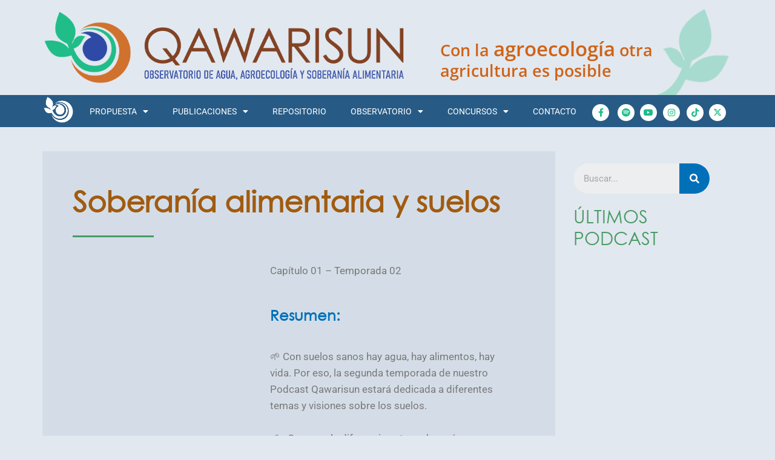

--- FILE ---
content_type: text/css
request_url: https://qawarisun.org/wp-content/uploads/elementor/css/post-607.css?ver=1760594813
body_size: 1196
content:
.elementor-607 .elementor-element.elementor-element-bad1f94{margin-top:0px;margin-bottom:0px;padding:40px 0px 0px 0px;}.elementor-607 .elementor-element.elementor-element-96da013:not(.elementor-motion-effects-element-type-background) > .elementor-widget-wrap, .elementor-607 .elementor-element.elementor-element-96da013 > .elementor-widget-wrap > .elementor-motion-effects-container > .elementor-motion-effects-layer{background-color:#D4DDE7;}.elementor-607 .elementor-element.elementor-element-96da013 > .elementor-element-populated{transition:background 0.3s, border 0.3s, border-radius 0.3s, box-shadow 0.3s;padding:50px 50px 50px 50px;}.elementor-607 .elementor-element.elementor-element-96da013 > .elementor-element-populated > .elementor-background-overlay{transition:background 0.3s, border-radius 0.3s, opacity 0.3s;}.elementor-widget-heading .elementor-heading-title{color:var( --e-global-color-primary );}.elementor-607 .elementor-element.elementor-element-ebd7038 .elementor-heading-title{color:#A15B10;}.elementor-widget-divider{--divider-color:var( --e-global-color-secondary );}.elementor-widget-divider .elementor-divider__text{color:var( --e-global-color-secondary );}.elementor-widget-divider.elementor-view-stacked .elementor-icon{background-color:var( --e-global-color-secondary );}.elementor-widget-divider.elementor-view-framed .elementor-icon, .elementor-widget-divider.elementor-view-default .elementor-icon{color:var( --e-global-color-secondary );border-color:var( --e-global-color-secondary );}.elementor-widget-divider.elementor-view-framed .elementor-icon, .elementor-widget-divider.elementor-view-default .elementor-icon svg{fill:var( --e-global-color-secondary );}.elementor-607 .elementor-element.elementor-element-b866ff8{--divider-border-style:solid;--divider-color:#4A9B66;--divider-border-width:3px;}.elementor-607 .elementor-element.elementor-element-b866ff8 .elementor-divider-separator{width:18%;}.elementor-607 .elementor-element.elementor-element-b866ff8 .elementor-divider{padding-block-start:2px;padding-block-end:2px;}.elementor-607 .elementor-element.elementor-element-0cb818b{z-index:0;}.elementor-607 .elementor-element.elementor-element-e39566a > .elementor-element-populated{padding:20px 20px 20px 20px;}.elementor-bc-flex-widget .elementor-607 .elementor-element.elementor-element-b2a2bf1.elementor-column .elementor-widget-wrap{align-items:flex-start;}.elementor-607 .elementor-element.elementor-element-b2a2bf1.elementor-column.elementor-element[data-element_type="column"] > .elementor-widget-wrap.elementor-element-populated{align-content:flex-start;align-items:flex-start;}.elementor-607 .elementor-element.elementor-element-b2a2bf1 > .elementor-element-populated{padding:20px 20px 20px 20px;}.elementor-widget-text-editor{color:var( --e-global-color-text );}.elementor-widget-text-editor.elementor-drop-cap-view-stacked .elementor-drop-cap{background-color:var( --e-global-color-primary );}.elementor-widget-text-editor.elementor-drop-cap-view-framed .elementor-drop-cap, .elementor-widget-text-editor.elementor-drop-cap-view-default .elementor-drop-cap{color:var( --e-global-color-primary );border-color:var( --e-global-color-primary );}.elementor-607 .elementor-element.elementor-element-06a5b58 > .elementor-element-populated{padding:20px 30px 20px 30px;}.elementor-widget-search-form .elementor-search-form__input,
					.elementor-widget-search-form .elementor-search-form__icon,
					.elementor-widget-search-form .elementor-lightbox .dialog-lightbox-close-button,
					.elementor-widget-search-form .elementor-lightbox .dialog-lightbox-close-button:hover,
					.elementor-widget-search-form.elementor-search-form--skin-full_screen input[type="search"].elementor-search-form__input{color:var( --e-global-color-text );fill:var( --e-global-color-text );}.elementor-widget-search-form .elementor-search-form__submit{background-color:var( --e-global-color-secondary );}.elementor-607 .elementor-element.elementor-element-e66fc8f .elementor-search-form__container{min-height:50px;}.elementor-607 .elementor-element.elementor-element-e66fc8f .elementor-search-form__submit{min-width:50px;background-color:#0170B9;}body:not(.rtl) .elementor-607 .elementor-element.elementor-element-e66fc8f .elementor-search-form__icon{padding-left:calc(50px / 3);}body.rtl .elementor-607 .elementor-element.elementor-element-e66fc8f .elementor-search-form__icon{padding-right:calc(50px / 3);}.elementor-607 .elementor-element.elementor-element-e66fc8f .elementor-search-form__input, .elementor-607 .elementor-element.elementor-element-e66fc8f.elementor-search-form--button-type-text .elementor-search-form__submit{padding-left:calc(50px / 3);padding-right:calc(50px / 3);}.elementor-607 .elementor-element.elementor-element-e66fc8f:not(.elementor-search-form--skin-full_screen) .elementor-search-form__container{border-radius:25px;}.elementor-607 .elementor-element.elementor-element-e66fc8f.elementor-search-form--skin-full_screen input[type="search"].elementor-search-form__input{border-radius:25px;}.elementor-607 .elementor-element.elementor-element-d7328c6 .elementor-heading-title{font-weight:500;color:#4A9B66;}.elementor-widget-posts .elementor-button{background-color:var( --e-global-color-accent );}.elementor-widget-posts .elementor-post__title, .elementor-widget-posts .elementor-post__title a{color:var( --e-global-color-secondary );}.elementor-widget-posts .elementor-post__read-more{color:var( --e-global-color-accent );}.elementor-widget-posts .elementor-post__card .elementor-post__badge{background-color:var( --e-global-color-accent );}.elementor-607 .elementor-element.elementor-element-28a7f63 .elementor-posts-container .elementor-post__thumbnail{padding-bottom:calc( 1 * 100% );}.elementor-607 .elementor-element.elementor-element-28a7f63:after{content:"1";}.elementor-607 .elementor-element.elementor-element-28a7f63 .elementor-post__thumbnail__link{width:100%;}@media(max-width:1024px){.elementor-607 .elementor-element.elementor-element-96da013 > .elementor-element-populated{padding:20px 20px 20px 20px;}}@media(max-width:767px){.elementor-607 .elementor-element.elementor-element-96da013 > .elementor-element-populated{padding:20px 20px 20px 20px;}.elementor-607 .elementor-element.elementor-element-28a7f63 .elementor-posts-container .elementor-post__thumbnail{padding-bottom:calc( 0.5 * 100% );}.elementor-607 .elementor-element.elementor-element-28a7f63:after{content:"0.5";}.elementor-607 .elementor-element.elementor-element-28a7f63 .elementor-post__thumbnail__link{width:100%;}}@media(min-width:768px){.elementor-607 .elementor-element.elementor-element-96da013{width:74.304%;}.elementor-607 .elementor-element.elementor-element-e39566a{width:40.942%;}.elementor-607 .elementor-element.elementor-element-b2a2bf1{width:59.058%;}.elementor-607 .elementor-element.elementor-element-06a5b58{width:25%;}}@media(max-width:1024px) and (min-width:768px){.elementor-607 .elementor-element.elementor-element-e39566a{width:100%;}.elementor-607 .elementor-element.elementor-element-b2a2bf1{width:100%;}}

--- FILE ---
content_type: text/css
request_url: https://qawarisun.org/wp-content/uploads/elementor/css/post-231.css?ver=1760463438
body_size: 1884
content:
.elementor-231 .elementor-element.elementor-element-e2ff1b6.elementor-column > .elementor-widget-wrap{justify-content:flex-start;}.elementor-231 .elementor-element.elementor-element-e2ff1b6 > .elementor-element-populated{padding:0px 0px 0px 0px;}.elementor-widget-image .widget-image-caption{color:var( --e-global-color-text );}.elementor-231 .elementor-element.elementor-element-29898b3 > .elementor-widget-container{padding:0px 25px 0px 0px;}.elementor-231 .elementor-element.elementor-element-29898b3{text-align:left;}.elementor-231 .elementor-element.elementor-element-078bd7c:not(.elementor-motion-effects-element-type-background) > .elementor-widget-wrap, .elementor-231 .elementor-element.elementor-element-078bd7c > .elementor-widget-wrap > .elementor-motion-effects-container > .elementor-motion-effects-layer{background-image:url("https://qawarisun.org/wp-content/uploads/2022/08/hojita2-11-11.png");background-position:top right;background-repeat:no-repeat;background-size:contain;}.elementor-bc-flex-widget .elementor-231 .elementor-element.elementor-element-078bd7c.elementor-column .elementor-widget-wrap{align-items:flex-end;}.elementor-231 .elementor-element.elementor-element-078bd7c.elementor-column.elementor-element[data-element_type="column"] > .elementor-widget-wrap.elementor-element-populated{align-content:flex-end;align-items:flex-end;}.elementor-231 .elementor-element.elementor-element-078bd7c > .elementor-element-populated{transition:background 0.3s, border 0.3s, border-radius 0.3s, box-shadow 0.3s;padding:10px 30px 23px 30px;}.elementor-231 .elementor-element.elementor-element-078bd7c > .elementor-element-populated > .elementor-background-overlay{transition:background 0.3s, border-radius 0.3s, opacity 0.3s;}.elementor-widget-text-editor{color:var( --e-global-color-text );}.elementor-widget-text-editor.elementor-drop-cap-view-stacked .elementor-drop-cap{background-color:var( --e-global-color-primary );}.elementor-widget-text-editor.elementor-drop-cap-view-framed .elementor-drop-cap, .elementor-widget-text-editor.elementor-drop-cap-view-default .elementor-drop-cap{color:var( --e-global-color-primary );border-color:var( --e-global-color-primary );}.elementor-231 .elementor-element.elementor-element-e06fc4b{font-family:"Open Sans", Sans-serif;font-size:27px;font-weight:600;line-height:34px;color:#CF6216;}.elementor-231 .elementor-element.elementor-element-fd03ee2:not(.elementor-motion-effects-element-type-background), .elementor-231 .elementor-element.elementor-element-fd03ee2 > .elementor-motion-effects-container > .elementor-motion-effects-layer{background-color:#275B85;}.elementor-231 .elementor-element.elementor-element-fd03ee2{transition:background 0.3s, border 0.3s, border-radius 0.3s, box-shadow 0.3s;padding:0px 0px 0px 0px;}.elementor-231 .elementor-element.elementor-element-fd03ee2 > .elementor-background-overlay{transition:background 0.3s, border-radius 0.3s, opacity 0.3s;}.elementor-bc-flex-widget .elementor-231 .elementor-element.elementor-element-4193310.elementor-column .elementor-widget-wrap{align-items:center;}.elementor-231 .elementor-element.elementor-element-4193310.elementor-column.elementor-element[data-element_type="column"] > .elementor-widget-wrap.elementor-element-populated{align-content:center;align-items:center;}.elementor-231 .elementor-element.elementor-element-4193310 > .elementor-element-populated{padding:0px 0px 0px 0px;}.elementor-231 .elementor-element.elementor-element-6a5dd25 img{opacity:1;}.elementor-bc-flex-widget .elementor-231 .elementor-element.elementor-element-f4696e6.elementor-column .elementor-widget-wrap{align-items:center;}.elementor-231 .elementor-element.elementor-element-f4696e6.elementor-column.elementor-element[data-element_type="column"] > .elementor-widget-wrap.elementor-element-populated{align-content:center;align-items:center;}.elementor-231 .elementor-element.elementor-element-f4696e6 > .elementor-element-populated{margin:0px 0px 0px 0px;--e-column-margin-right:0px;--e-column-margin-left:0px;padding:0px 0px 0px 0px;}.elementor-widget-nav-menu .elementor-nav-menu--main .elementor-item{color:var( --e-global-color-text );fill:var( --e-global-color-text );}.elementor-widget-nav-menu .elementor-nav-menu--main .elementor-item:hover,
					.elementor-widget-nav-menu .elementor-nav-menu--main .elementor-item.elementor-item-active,
					.elementor-widget-nav-menu .elementor-nav-menu--main .elementor-item.highlighted,
					.elementor-widget-nav-menu .elementor-nav-menu--main .elementor-item:focus{color:var( --e-global-color-accent );fill:var( --e-global-color-accent );}.elementor-widget-nav-menu .elementor-nav-menu--main:not(.e--pointer-framed) .elementor-item:before,
					.elementor-widget-nav-menu .elementor-nav-menu--main:not(.e--pointer-framed) .elementor-item:after{background-color:var( --e-global-color-accent );}.elementor-widget-nav-menu .e--pointer-framed .elementor-item:before,
					.elementor-widget-nav-menu .e--pointer-framed .elementor-item:after{border-color:var( --e-global-color-accent );}.elementor-widget-nav-menu{--e-nav-menu-divider-color:var( --e-global-color-text );}.elementor-231 .elementor-element.elementor-element-52d950b .elementor-menu-toggle{margin:0 auto;}.elementor-231 .elementor-element.elementor-element-52d950b .elementor-nav-menu .elementor-item{font-size:14px;text-transform:uppercase;}.elementor-231 .elementor-element.elementor-element-52d950b .elementor-nav-menu--main .elementor-item{color:#FFFFFF;fill:#FFFFFF;}.elementor-231 .elementor-element.elementor-element-52d950b .elementor-nav-menu--main:not(.e--pointer-framed) .elementor-item:before,
					.elementor-231 .elementor-element.elementor-element-52d950b .elementor-nav-menu--main:not(.e--pointer-framed) .elementor-item:after{background-color:#20BD89;}.elementor-231 .elementor-element.elementor-element-52d950b .e--pointer-framed .elementor-item:before,
					.elementor-231 .elementor-element.elementor-element-52d950b .e--pointer-framed .elementor-item:after{border-color:#20BD89;}.elementor-231 .elementor-element.elementor-element-52d950b .elementor-nav-menu--dropdown a, .elementor-231 .elementor-element.elementor-element-52d950b .elementor-menu-toggle{color:#FFFFFF;}.elementor-231 .elementor-element.elementor-element-52d950b .elementor-nav-menu--dropdown{background-color:#275B85;border-radius:0px 0px 0px 0px;}.elementor-231 .elementor-element.elementor-element-52d950b .elementor-nav-menu--dropdown a:hover,
					.elementor-231 .elementor-element.elementor-element-52d950b .elementor-nav-menu--dropdown a.elementor-item-active,
					.elementor-231 .elementor-element.elementor-element-52d950b .elementor-nav-menu--dropdown a.highlighted{background-color:#184E79;}.elementor-231 .elementor-element.elementor-element-52d950b .elementor-nav-menu--dropdown li:first-child a{border-top-left-radius:0px;border-top-right-radius:0px;}.elementor-231 .elementor-element.elementor-element-52d950b .elementor-nav-menu--dropdown li:last-child a{border-bottom-right-radius:0px;border-bottom-left-radius:0px;}.elementor-231 .elementor-element.elementor-element-955ed2d > .elementor-element-populated{padding:0px 0px 0px 0px;}.elementor-231 .elementor-element.elementor-element-b370eb8 > .elementor-element-populated{padding:15px 0px 0px 0px;}.elementor-widget-icon.elementor-view-stacked .elementor-icon{background-color:var( --e-global-color-primary );}.elementor-widget-icon.elementor-view-framed .elementor-icon, .elementor-widget-icon.elementor-view-default .elementor-icon{color:var( --e-global-color-primary );border-color:var( --e-global-color-primary );}.elementor-widget-icon.elementor-view-framed .elementor-icon, .elementor-widget-icon.elementor-view-default .elementor-icon svg{fill:var( --e-global-color-primary );}.elementor-231 .elementor-element.elementor-element-b44a8f6{width:var( --container-widget-width, 76.282% );max-width:76.282%;--container-widget-width:76.282%;--container-widget-flex-grow:0;}.elementor-231 .elementor-element.elementor-element-b44a8f6 > .elementor-widget-container{padding:0px 0px 0px 0px;}.elementor-231 .elementor-element.elementor-element-b44a8f6 .elementor-icon-wrapper{text-align:center;}.elementor-231 .elementor-element.elementor-element-b44a8f6.elementor-view-stacked .elementor-icon{background-color:#FFFFFF;color:#1CBC89;}.elementor-231 .elementor-element.elementor-element-b44a8f6.elementor-view-framed .elementor-icon, .elementor-231 .elementor-element.elementor-element-b44a8f6.elementor-view-default .elementor-icon{color:#FFFFFF;border-color:#FFFFFF;}.elementor-231 .elementor-element.elementor-element-b44a8f6.elementor-view-framed .elementor-icon, .elementor-231 .elementor-element.elementor-element-b44a8f6.elementor-view-default .elementor-icon svg{fill:#FFFFFF;}.elementor-231 .elementor-element.elementor-element-b44a8f6.elementor-view-framed .elementor-icon{background-color:#1CBC89;}.elementor-231 .elementor-element.elementor-element-b44a8f6.elementor-view-stacked .elementor-icon svg{fill:#1CBC89;}.elementor-231 .elementor-element.elementor-element-b44a8f6 .elementor-icon{font-size:14px;}.elementor-231 .elementor-element.elementor-element-b44a8f6 .elementor-icon svg{height:14px;}.elementor-231 .elementor-element.elementor-element-b758f82 > .elementor-element-populated{padding:15px 0px 0px 0px;}.elementor-231 .elementor-element.elementor-element-0ea7f77{width:var( --container-widget-width, 94.739% );max-width:94.739%;--container-widget-width:94.739%;--container-widget-flex-grow:0;}.elementor-231 .elementor-element.elementor-element-0ea7f77 .elementor-icon-wrapper{text-align:center;}.elementor-231 .elementor-element.elementor-element-0ea7f77.elementor-view-stacked .elementor-icon{background-color:#FFFFFF;color:#1CBC89;}.elementor-231 .elementor-element.elementor-element-0ea7f77.elementor-view-framed .elementor-icon, .elementor-231 .elementor-element.elementor-element-0ea7f77.elementor-view-default .elementor-icon{color:#FFFFFF;border-color:#FFFFFF;}.elementor-231 .elementor-element.elementor-element-0ea7f77.elementor-view-framed .elementor-icon, .elementor-231 .elementor-element.elementor-element-0ea7f77.elementor-view-default .elementor-icon svg{fill:#FFFFFF;}.elementor-231 .elementor-element.elementor-element-0ea7f77.elementor-view-framed .elementor-icon{background-color:#1CBC89;}.elementor-231 .elementor-element.elementor-element-0ea7f77.elementor-view-stacked .elementor-icon svg{fill:#1CBC89;}.elementor-231 .elementor-element.elementor-element-0ea7f77 .elementor-icon{font-size:14px;}.elementor-231 .elementor-element.elementor-element-0ea7f77 .elementor-icon svg{height:14px;}.elementor-231 .elementor-element.elementor-element-eae55aa > .elementor-element-populated{padding:15px 0px 0px 0px;}.elementor-231 .elementor-element.elementor-element-973bb0e{width:var( --container-widget-width, 89.478% );max-width:89.478%;--container-widget-width:89.478%;--container-widget-flex-grow:0;}.elementor-231 .elementor-element.elementor-element-973bb0e .elementor-icon-wrapper{text-align:center;}.elementor-231 .elementor-element.elementor-element-973bb0e.elementor-view-stacked .elementor-icon{background-color:#FFFFFF;color:#1CBC89;}.elementor-231 .elementor-element.elementor-element-973bb0e.elementor-view-framed .elementor-icon, .elementor-231 .elementor-element.elementor-element-973bb0e.elementor-view-default .elementor-icon{color:#FFFFFF;border-color:#FFFFFF;}.elementor-231 .elementor-element.elementor-element-973bb0e.elementor-view-framed .elementor-icon, .elementor-231 .elementor-element.elementor-element-973bb0e.elementor-view-default .elementor-icon svg{fill:#FFFFFF;}.elementor-231 .elementor-element.elementor-element-973bb0e.elementor-view-framed .elementor-icon{background-color:#1CBC89;}.elementor-231 .elementor-element.elementor-element-973bb0e.elementor-view-stacked .elementor-icon svg{fill:#1CBC89;}.elementor-231 .elementor-element.elementor-element-973bb0e .elementor-icon{font-size:14px;}.elementor-231 .elementor-element.elementor-element-973bb0e .elementor-icon svg{height:14px;}.elementor-231 .elementor-element.elementor-element-ec037e7 > .elementor-element-populated{padding:15px 0px 0px 0px;}.elementor-231 .elementor-element.elementor-element-50a6494{width:var( --container-widget-width, 89.478% );max-width:89.478%;--container-widget-width:89.478%;--container-widget-flex-grow:0;}.elementor-231 .elementor-element.elementor-element-50a6494 .elementor-icon-wrapper{text-align:center;}.elementor-231 .elementor-element.elementor-element-50a6494.elementor-view-stacked .elementor-icon{background-color:#FFFFFF;color:#1CBC89;}.elementor-231 .elementor-element.elementor-element-50a6494.elementor-view-framed .elementor-icon, .elementor-231 .elementor-element.elementor-element-50a6494.elementor-view-default .elementor-icon{color:#FFFFFF;border-color:#FFFFFF;}.elementor-231 .elementor-element.elementor-element-50a6494.elementor-view-framed .elementor-icon, .elementor-231 .elementor-element.elementor-element-50a6494.elementor-view-default .elementor-icon svg{fill:#FFFFFF;}.elementor-231 .elementor-element.elementor-element-50a6494.elementor-view-framed .elementor-icon{background-color:#1CBC89;}.elementor-231 .elementor-element.elementor-element-50a6494.elementor-view-stacked .elementor-icon svg{fill:#1CBC89;}.elementor-231 .elementor-element.elementor-element-50a6494 .elementor-icon{font-size:14px;}.elementor-231 .elementor-element.elementor-element-50a6494 .elementor-icon svg{height:14px;}.elementor-231 .elementor-element.elementor-element-24ee4df > .elementor-element-populated{padding:15px 0px 0px 0px;}.elementor-231 .elementor-element.elementor-element-ba0dfce{width:var( --container-widget-width, 92.109% );max-width:92.109%;--container-widget-width:92.109%;--container-widget-flex-grow:0;}.elementor-231 .elementor-element.elementor-element-ba0dfce .elementor-icon-wrapper{text-align:center;}.elementor-231 .elementor-element.elementor-element-ba0dfce.elementor-view-stacked .elementor-icon{background-color:#FFFFFF;color:#1CBC89;}.elementor-231 .elementor-element.elementor-element-ba0dfce.elementor-view-framed .elementor-icon, .elementor-231 .elementor-element.elementor-element-ba0dfce.elementor-view-default .elementor-icon{color:#FFFFFF;border-color:#FFFFFF;}.elementor-231 .elementor-element.elementor-element-ba0dfce.elementor-view-framed .elementor-icon, .elementor-231 .elementor-element.elementor-element-ba0dfce.elementor-view-default .elementor-icon svg{fill:#FFFFFF;}.elementor-231 .elementor-element.elementor-element-ba0dfce.elementor-view-framed .elementor-icon{background-color:#1CBC89;}.elementor-231 .elementor-element.elementor-element-ba0dfce.elementor-view-stacked .elementor-icon svg{fill:#1CBC89;}.elementor-231 .elementor-element.elementor-element-ba0dfce .elementor-icon{font-size:14px;}.elementor-231 .elementor-element.elementor-element-ba0dfce .elementor-icon svg{height:14px;}.elementor-231 .elementor-element.elementor-element-f2d9ef7 > .elementor-element-populated{padding:15px 0px 0px 0px;}.elementor-231 .elementor-element.elementor-element-1454319{width:var( --container-widget-width, 89.478% );max-width:89.478%;--container-widget-width:89.478%;--container-widget-flex-grow:0;}.elementor-231 .elementor-element.elementor-element-1454319 .elementor-icon-wrapper{text-align:center;}.elementor-231 .elementor-element.elementor-element-1454319.elementor-view-stacked .elementor-icon{background-color:#FFFFFF;color:#1CBC89;}.elementor-231 .elementor-element.elementor-element-1454319.elementor-view-framed .elementor-icon, .elementor-231 .elementor-element.elementor-element-1454319.elementor-view-default .elementor-icon{color:#FFFFFF;border-color:#FFFFFF;}.elementor-231 .elementor-element.elementor-element-1454319.elementor-view-framed .elementor-icon, .elementor-231 .elementor-element.elementor-element-1454319.elementor-view-default .elementor-icon svg{fill:#FFFFFF;}.elementor-231 .elementor-element.elementor-element-1454319.elementor-view-framed .elementor-icon{background-color:#1CBC89;}.elementor-231 .elementor-element.elementor-element-1454319.elementor-view-stacked .elementor-icon svg{fill:#1CBC89;}.elementor-231 .elementor-element.elementor-element-1454319 .elementor-icon{font-size:14px;}.elementor-231 .elementor-element.elementor-element-1454319 .elementor-icon svg{height:14px;}@media(max-width:1024px){.elementor-231 .elementor-element.elementor-element-e06fc4b{font-size:22px;}.elementor-231 .elementor-element.elementor-element-4193310 > .elementor-element-populated{padding:5px 5px 5px 5px;}.elementor-231 .elementor-element.elementor-element-6a5dd25 img{width:18%;}.elementor-231 .elementor-element.elementor-element-b370eb8 > .elementor-element-populated{padding:15px 0px 0px 0px;}}@media(max-width:767px){.elementor-231 .elementor-element.elementor-element-e06fc4b{font-size:22px;}.elementor-231 .elementor-element.elementor-element-fd03ee2 > .elementor-container{max-width:511px;}.elementor-231 .elementor-element.elementor-element-4193310{width:50%;}.elementor-231 .elementor-element.elementor-element-6a5dd25 > .elementor-widget-container{padding:5px 5px 5px 5px;}.elementor-231 .elementor-element.elementor-element-6a5dd25 img{width:30%;}.elementor-231 .elementor-element.elementor-element-f4696e6{width:50%;}.elementor-231 .elementor-element.elementor-element-b370eb8{width:33%;}.elementor-231 .elementor-element.elementor-element-b758f82{width:33%;}.elementor-231 .elementor-element.elementor-element-eae55aa{width:33%;}.elementor-231 .elementor-element.elementor-element-ec037e7{width:33%;}.elementor-231 .elementor-element.elementor-element-24ee4df{width:33%;}.elementor-231 .elementor-element.elementor-element-f2d9ef7{width:33%;}}@media(min-width:768px){.elementor-231 .elementor-element.elementor-element-e2ff1b6{width:54.997%;}.elementor-231 .elementor-element.elementor-element-078bd7c{width:45.003%;}.elementor-231 .elementor-element.elementor-element-4193310{width:4.646%;}.elementor-231 .elementor-element.elementor-element-f4696e6{width:75%;}.elementor-231 .elementor-element.elementor-element-955ed2d{width:20.018%;}}@media(max-width:1024px) and (min-width:768px){.elementor-231 .elementor-element.elementor-element-4193310{width:33%;}.elementor-231 .elementor-element.elementor-element-f4696e6{width:33%;}.elementor-231 .elementor-element.elementor-element-955ed2d{width:30%;}.elementor-231 .elementor-element.elementor-element-b370eb8{width:33%;}.elementor-231 .elementor-element.elementor-element-b758f82{width:33%;}.elementor-231 .elementor-element.elementor-element-eae55aa{width:33%;}.elementor-231 .elementor-element.elementor-element-ec037e7{width:33%;}.elementor-231 .elementor-element.elementor-element-24ee4df{width:33%;}.elementor-231 .elementor-element.elementor-element-f2d9ef7{width:33%;}}

--- FILE ---
content_type: text/css
request_url: https://qawarisun.org/wp-content/uploads/elementor/css/post-212.css?ver=1760463439
body_size: 1463
content:
.elementor-212 .elementor-element.elementor-element-eb5e838:not(.elementor-motion-effects-element-type-background), .elementor-212 .elementor-element.elementor-element-eb5e838 > .elementor-motion-effects-container > .elementor-motion-effects-layer{background-image:url("https://qawarisun.org/wp-content/uploads/2022/08/img-de-fondo.png");background-position:bottom center;background-size:cover;}.elementor-212 .elementor-element.elementor-element-eb5e838 > .elementor-background-overlay{opacity:0.5;transition:background 0.3s, border-radius 0.3s, opacity 0.3s;}.elementor-212 .elementor-element.elementor-element-eb5e838{transition:background 0.3s, border 0.3s, border-radius 0.3s, box-shadow 0.3s;padding:550px 0px 50px 0px;}.elementor-widget-image .widget-image-caption{color:var( --e-global-color-text );}.elementor-212 .elementor-element.elementor-element-fbc4e5f img{border-radius:21px 21px 21px 21px;}.elementor-widget-icon.elementor-view-stacked .elementor-icon{background-color:var( --e-global-color-primary );}.elementor-widget-icon.elementor-view-framed .elementor-icon, .elementor-widget-icon.elementor-view-default .elementor-icon{color:var( --e-global-color-primary );border-color:var( --e-global-color-primary );}.elementor-widget-icon.elementor-view-framed .elementor-icon, .elementor-widget-icon.elementor-view-default .elementor-icon svg{fill:var( --e-global-color-primary );}.elementor-212 .elementor-element.elementor-element-12bcadd{width:var( --container-widget-width, 46.067% );max-width:46.067%;--container-widget-width:46.067%;--container-widget-flex-grow:0;}.elementor-212 .elementor-element.elementor-element-12bcadd .elementor-icon-wrapper{text-align:center;}.elementor-212 .elementor-element.elementor-element-12bcadd.elementor-view-stacked .elementor-icon{background-color:#FFFFFF;color:#1CBC89;}.elementor-212 .elementor-element.elementor-element-12bcadd.elementor-view-framed .elementor-icon, .elementor-212 .elementor-element.elementor-element-12bcadd.elementor-view-default .elementor-icon{color:#FFFFFF;border-color:#FFFFFF;}.elementor-212 .elementor-element.elementor-element-12bcadd.elementor-view-framed .elementor-icon, .elementor-212 .elementor-element.elementor-element-12bcadd.elementor-view-default .elementor-icon svg{fill:#FFFFFF;}.elementor-212 .elementor-element.elementor-element-12bcadd.elementor-view-framed .elementor-icon{background-color:#1CBC89;}.elementor-212 .elementor-element.elementor-element-12bcadd.elementor-view-stacked .elementor-icon svg{fill:#1CBC89;}.elementor-212 .elementor-element.elementor-element-12bcadd .elementor-icon{font-size:15px;}.elementor-212 .elementor-element.elementor-element-12bcadd .elementor-icon svg{height:15px;}.elementor-212 .elementor-element.elementor-element-cba1a5c{width:var( --container-widget-width, 50.562% );max-width:50.562%;--container-widget-width:50.562%;--container-widget-flex-grow:0;}.elementor-212 .elementor-element.elementor-element-cba1a5c .elementor-icon-wrapper{text-align:center;}.elementor-212 .elementor-element.elementor-element-cba1a5c.elementor-view-stacked .elementor-icon{background-color:#FFFFFF;color:#1CBC89;}.elementor-212 .elementor-element.elementor-element-cba1a5c.elementor-view-framed .elementor-icon, .elementor-212 .elementor-element.elementor-element-cba1a5c.elementor-view-default .elementor-icon{color:#FFFFFF;border-color:#FFFFFF;}.elementor-212 .elementor-element.elementor-element-cba1a5c.elementor-view-framed .elementor-icon, .elementor-212 .elementor-element.elementor-element-cba1a5c.elementor-view-default .elementor-icon svg{fill:#FFFFFF;}.elementor-212 .elementor-element.elementor-element-cba1a5c.elementor-view-framed .elementor-icon{background-color:#1CBC89;}.elementor-212 .elementor-element.elementor-element-cba1a5c.elementor-view-stacked .elementor-icon svg{fill:#1CBC89;}.elementor-212 .elementor-element.elementor-element-cba1a5c .elementor-icon{font-size:15px;}.elementor-212 .elementor-element.elementor-element-cba1a5c .elementor-icon svg{height:15px;}.elementor-212 .elementor-element.elementor-element-e584725{width:var( --container-widget-width, 73.034% );max-width:73.034%;--container-widget-width:73.034%;--container-widget-flex-grow:0;}.elementor-212 .elementor-element.elementor-element-e584725 .elementor-icon-wrapper{text-align:center;}.elementor-212 .elementor-element.elementor-element-e584725.elementor-view-stacked .elementor-icon{background-color:#FFFFFF;color:#1CBC89;}.elementor-212 .elementor-element.elementor-element-e584725.elementor-view-framed .elementor-icon, .elementor-212 .elementor-element.elementor-element-e584725.elementor-view-default .elementor-icon{color:#FFFFFF;border-color:#FFFFFF;}.elementor-212 .elementor-element.elementor-element-e584725.elementor-view-framed .elementor-icon, .elementor-212 .elementor-element.elementor-element-e584725.elementor-view-default .elementor-icon svg{fill:#FFFFFF;}.elementor-212 .elementor-element.elementor-element-e584725.elementor-view-framed .elementor-icon{background-color:#1CBC89;}.elementor-212 .elementor-element.elementor-element-e584725.elementor-view-stacked .elementor-icon svg{fill:#1CBC89;}.elementor-212 .elementor-element.elementor-element-e584725 .elementor-icon{font-size:15px;}.elementor-212 .elementor-element.elementor-element-e584725 .elementor-icon svg{height:15px;}.elementor-212 .elementor-element.elementor-element-cb3fa51{width:var( --container-widget-width, 44.944% );max-width:44.944%;--container-widget-width:44.944%;--container-widget-flex-grow:0;}.elementor-212 .elementor-element.elementor-element-cb3fa51 .elementor-icon-wrapper{text-align:center;}.elementor-212 .elementor-element.elementor-element-cb3fa51.elementor-view-stacked .elementor-icon{background-color:#FFFFFF;color:#1CBC89;}.elementor-212 .elementor-element.elementor-element-cb3fa51.elementor-view-framed .elementor-icon, .elementor-212 .elementor-element.elementor-element-cb3fa51.elementor-view-default .elementor-icon{color:#FFFFFF;border-color:#FFFFFF;}.elementor-212 .elementor-element.elementor-element-cb3fa51.elementor-view-framed .elementor-icon, .elementor-212 .elementor-element.elementor-element-cb3fa51.elementor-view-default .elementor-icon svg{fill:#FFFFFF;}.elementor-212 .elementor-element.elementor-element-cb3fa51.elementor-view-framed .elementor-icon{background-color:#1CBC89;}.elementor-212 .elementor-element.elementor-element-cb3fa51.elementor-view-stacked .elementor-icon svg{fill:#1CBC89;}.elementor-212 .elementor-element.elementor-element-cb3fa51 .elementor-icon{font-size:15px;}.elementor-212 .elementor-element.elementor-element-cb3fa51 .elementor-icon svg{height:15px;}.elementor-212 .elementor-element.elementor-element-4c90043{width:var( --container-widget-width, 55.056% );max-width:55.056%;--container-widget-width:55.056%;--container-widget-flex-grow:0;}.elementor-212 .elementor-element.elementor-element-4c90043 .elementor-icon-wrapper{text-align:center;}.elementor-212 .elementor-element.elementor-element-4c90043.elementor-view-stacked .elementor-icon{background-color:#FFFFFF;color:#1CBC89;}.elementor-212 .elementor-element.elementor-element-4c90043.elementor-view-framed .elementor-icon, .elementor-212 .elementor-element.elementor-element-4c90043.elementor-view-default .elementor-icon{color:#FFFFFF;border-color:#FFFFFF;}.elementor-212 .elementor-element.elementor-element-4c90043.elementor-view-framed .elementor-icon, .elementor-212 .elementor-element.elementor-element-4c90043.elementor-view-default .elementor-icon svg{fill:#FFFFFF;}.elementor-212 .elementor-element.elementor-element-4c90043.elementor-view-framed .elementor-icon{background-color:#1CBC89;}.elementor-212 .elementor-element.elementor-element-4c90043.elementor-view-stacked .elementor-icon svg{fill:#1CBC89;}.elementor-212 .elementor-element.elementor-element-4c90043 .elementor-icon{font-size:15px;}.elementor-212 .elementor-element.elementor-element-4c90043 .elementor-icon svg{height:15px;}.elementor-212 .elementor-element.elementor-element-c91c98d{width:var( --container-widget-width, 55.056% );max-width:55.056%;--container-widget-width:55.056%;--container-widget-flex-grow:0;}.elementor-212 .elementor-element.elementor-element-c91c98d .elementor-icon-wrapper{text-align:center;}.elementor-212 .elementor-element.elementor-element-c91c98d.elementor-view-stacked .elementor-icon{background-color:#FFFFFF;color:#1CBC89;}.elementor-212 .elementor-element.elementor-element-c91c98d.elementor-view-framed .elementor-icon, .elementor-212 .elementor-element.elementor-element-c91c98d.elementor-view-default .elementor-icon{color:#FFFFFF;border-color:#FFFFFF;}.elementor-212 .elementor-element.elementor-element-c91c98d.elementor-view-framed .elementor-icon, .elementor-212 .elementor-element.elementor-element-c91c98d.elementor-view-default .elementor-icon svg{fill:#FFFFFF;}.elementor-212 .elementor-element.elementor-element-c91c98d.elementor-view-framed .elementor-icon{background-color:#1CBC89;}.elementor-212 .elementor-element.elementor-element-c91c98d.elementor-view-stacked .elementor-icon svg{fill:#1CBC89;}.elementor-212 .elementor-element.elementor-element-c91c98d .elementor-icon{font-size:15px;}.elementor-212 .elementor-element.elementor-element-c91c98d .elementor-icon svg{height:15px;}.elementor-212 .elementor-element.elementor-element-9f00b37:not(.elementor-motion-effects-element-type-background), .elementor-212 .elementor-element.elementor-element-9f00b37 > .elementor-motion-effects-container > .elementor-motion-effects-layer{background-color:#E95500C9;}.elementor-212 .elementor-element.elementor-element-9f00b37{transition:background 0.3s, border 0.3s, border-radius 0.3s, box-shadow 0.3s;padding:28px 28px 28px 28px;}.elementor-212 .elementor-element.elementor-element-9f00b37 > .elementor-background-overlay{transition:background 0.3s, border-radius 0.3s, opacity 0.3s;}.elementor-212 .elementor-element.elementor-element-ff49e34 > .elementor-element-populated{padding:0px 30px 0px 30px;}.elementor-widget-heading .elementor-heading-title{color:var( --e-global-color-primary );}.elementor-212 .elementor-element.elementor-element-bdc3fbb .elementor-heading-title{color:#FFFFFF;}.elementor-widget-text-editor{color:var( --e-global-color-text );}.elementor-widget-text-editor.elementor-drop-cap-view-stacked .elementor-drop-cap{background-color:var( --e-global-color-primary );}.elementor-widget-text-editor.elementor-drop-cap-view-framed .elementor-drop-cap, .elementor-widget-text-editor.elementor-drop-cap-view-default .elementor-drop-cap{color:var( --e-global-color-primary );border-color:var( --e-global-color-primary );}.elementor-212 .elementor-element.elementor-element-2ed670d > .elementor-widget-container{margin:0px 0px 0px 0px;}.elementor-212 .elementor-element.elementor-element-2ed670d{font-family:"Roboto", Sans-serif;font-weight:400;line-height:20px;letter-spacing:0px;word-spacing:0px;color:#FFFFFF;}.elementor-widget-button .elementor-button{background-color:var( --e-global-color-accent );}.elementor-212 .elementor-element.elementor-element-dfe1e69 .elementor-button{background-color:#129E55;box-shadow:0px 5px 10px 0px rgba(0,0,0,0.5);border-radius:34px 34px 34px 34px;}.elementor-212 .elementor-element.elementor-element-dfe1e69 > .elementor-widget-container{margin:-20px 0px 0px 0px;}.elementor-212 .elementor-element.elementor-element-dda8845 > .elementor-element-populated{border-style:solid;border-width:0px 0px 0px 3px;border-color:#FFFFFF;padding:0px 30px 0px 30px;}.elementor-212 .elementor-element.elementor-element-dda8845 > .elementor-element-populated, .elementor-212 .elementor-element.elementor-element-dda8845 > .elementor-element-populated > .elementor-background-overlay, .elementor-212 .elementor-element.elementor-element-dda8845 > .elementor-background-slideshow{border-radius:0px 0px 0px 0px;}.elementor-212 .elementor-element.elementor-element-a84e895 .elementor-heading-title{color:#FFFFFF;}.elementor-212 .elementor-element.elementor-element-942293c > .elementor-widget-container{margin:0px 0px 0px 0px;}.elementor-212 .elementor-element.elementor-element-942293c{font-family:"Roboto", Sans-serif;font-weight:400;line-height:20px;letter-spacing:0px;word-spacing:0px;color:#FFFFFF;}.elementor-212 .elementor-element.elementor-element-9bc4b94 .elementor-button{background-color:#129E55;box-shadow:0px 5px 10px 0px rgba(0,0,0,0.5);border-radius:34px 34px 34px 34px;}.elementor-212 .elementor-element.elementor-element-9bc4b94 > .elementor-widget-container{margin:-20px 0px 0px 0px;}.elementor-212 .elementor-element.elementor-element-a3b7c3b > .elementor-background-overlay{background-color:#C5D2DF;opacity:0.5;}@media(min-width:768px){.elementor-212 .elementor-element.elementor-element-eb5e998{width:25.351%;}.elementor-212 .elementor-element.elementor-element-c175b64{width:74.649%;}}@media(max-width:1024px){.elementor-212 .elementor-element.elementor-element-eb5e838{padding:180px 0px 0px 0px;}.elementor-212 .elementor-element.elementor-element-9f00b37{padding:15px 15px 15px 15px;}}@media(max-width:767px){.elementor-212 .elementor-element.elementor-element-eb5e838{padding:0px 0px 0px 0px;}.elementor-212 .elementor-element.elementor-element-9f00b37{padding:20px 20px 20px 20px;}.elementor-212 .elementor-element.elementor-element-dda8845 > .elementor-element-populated{margin:30px 0px 0px 0px;--e-column-margin-right:0px;--e-column-margin-left:0px;}}